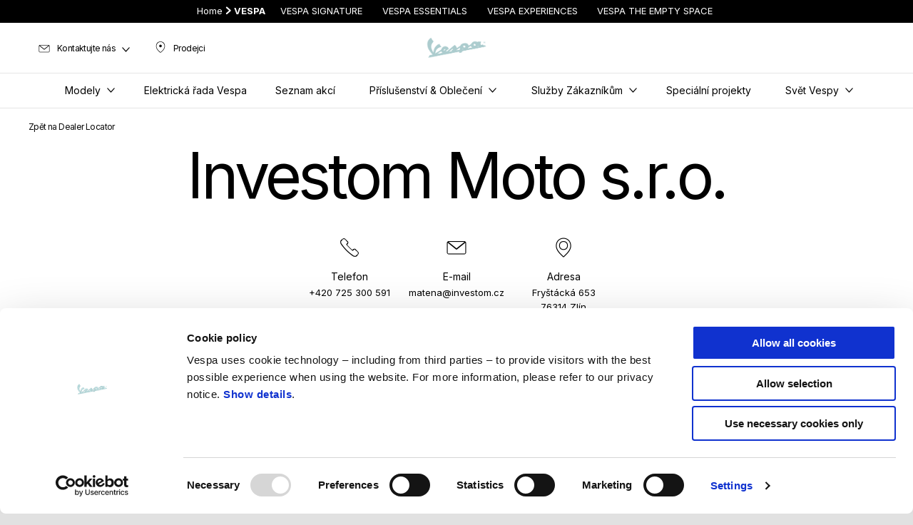

--- FILE ---
content_type: text/html;charset=UTF-8
request_url: https://www.vespa.com/cz_CS/dealer-locator/zl%C3%ADn/investom-moto-s-r-o-1/
body_size: 3671
content:
<!DOCTYPE html><html xmlns="http://www.w3.org/1999/xhtml" lang="cs" xml:lang="cs"><head><title></title><meta content="width=device-width, initial-scale=1" name="viewport"/><meta content="Piaggio WL 1.114.0-SNAPSHOT - " name="generator"/><meta content="index, follow" name="robots"/><meta content="Investom Moto s.r.o., prodej asistence Piaggio v Zlín. Adresa s mapou, e-mail, otevírací hodiny, přímý kontakt." name="description"/><meta content="" property="og:title"/><meta content="vespa" property="og:site_name"/><meta content="website" property="og:type"/><meta content="https://www.vespa.com/cz_CS/dealer-locator/zl%C3%ADn/investom-moto-s-r-o-1/" property="og:url"/><meta content="Investom Moto s.r.o., prodej asistence Piaggio v Zlín. Adresa s mapou, e-mail, otevírací hodiny, přímý kontakt." property="og:description"/><meta content="Piaggio Group" name="author"/><meta content="summary" name="twitter:card"/><meta content="" name="twitter:title"/><meta content="Investom Moto s.r.o., prodej asistence Piaggio v Zlín. Adresa s mapou, e-mail, otevírací hodiny, přímý kontakt." name="twitter:description"/><meta content="@vespa" name="twitter:creator"/><link href="https://www.vespa.com/cz_CS/dealer-locator/zl%C3%ADn/investom-moto-s-r-o-1/" rel="canonical"/><link crossorigin="" as="font" href="/docroot/1769257724/mgnl-vue/dist/prod/fonts/NewsGothicStd-Medium.woff" rel="preload"/><link crossorigin="" as="font" href="/docroot/1769257724/mgnl-vue/dist/prod/fonts/vespa-icons.6c12f3b0.woff2" rel="preload"/><link crossorigin="" as="font" href="/docroot/1769257724/mgnl-vue/dist/prod/fonts/NewsGothicStd-Bold.woff" rel="preload"/><link as="style" href="https://fonts.googleapis.com/css2?family=Roboto+Condensed:ital,wght@1,700&display=swap" rel="preload"/><link as="style" href="/docroot/1769257724/mgnl-vue/dist/prod/css/chunk-vendors.css" rel="preload"/><link as="style" href="/docroot/1769257724/mgnl-vue/dist/prod/css/wl-theme-vespa.css" rel="preload"/><link as="script" href="/docroot/1769257724/mgnl-vue/dist/prod/js/chunk-vendors.js" rel="preload"/><link as="script" href="/docroot/1769257724/mgnl-vue/dist/prod/js/app.js" rel="preload"/><link href="/docroot/1769257724/mgnl-vue/dist/prod/css/chunk-vendors.css" rel="stylesheet"/><link href="/docroot/1769257724/mgnl-vue/dist/prod/css/wl-theme-vespa.css" rel="stylesheet"/><link href="/wlassets/vespa/master/logo/favicon-logo-complete/resolutions/res-o57x57/favicon-logo-complete.png" sizes="57x57" rel="apple-touch-icon-precomposed"/><link href="/wlassets/vespa/master/logo/favicon-logo-complete/resolutions/res-o60x60/favicon-logo-complete.png" sizes="60x60" rel="apple-touch-icon-precomposed"/><link href="/wlassets/vespa/master/logo/favicon-logo-complete/resolutions/res-o72x72/favicon-logo-complete.png" sizes="72x72" rel="apple-touch-icon-precomposed"/><link href="/wlassets/vespa/master/logo/favicon-logo-complete/resolutions/res-o76x76/logo_vespa_512x512.png" sizes="76x76" rel="apple-touch-icon-precomposed"/><link href="/wlassets/vespa/master/logo/favicon-logo-complete/resolutions/res-o114x114/favicon-logo-complete.png" sizes="114x114" rel="apple-touch-icon-precomposed"/><link href="/wlassets/vespa/master/logo/favicon-logo-complete/resolutions/res-o120x120/logo_vespa_512x512.png" sizes="120x120" rel="apple-touch-icon-precomposed"/><link href="/wlassets/vespa/master/logo/favicon-logo-complete/resolutions/res-o144x144/favicon-logo-complete.png" sizes="144x144" rel="apple-touch-icon-precomposed"/><link href="/wlassets/vespa/master/logo/favicon-logo-complete/resolutions/res-o152x152/logo_vespa_512x512.png" sizes="152x152" rel="apple-touch-icon-precomposed"/><link href="/wlassets/vespa/master/logo/favicon-logo-complete/resolutions/res-o196x196/logo_vespa_512x512.png" sizes="196x196" type="image/png" rel="icon"/><link href="/wlassets/vespa/master/logo/favicon-logo-complete/resolutions/res-o128x128/logo_vespa_512x512.png" sizes="128x128" type="image/png" rel="icon"/><link href="/wlassets/vespa/master/logo/favicon-logo-complete/resolutions/res-o96x96/logo_vespa_512x512.png" sizes="96x96" type="image/png" rel="icon"/><link href="/wlassets/vespa/master/logo/favicon-logo-complete/resolutions/res-o32x32/logo_vespa_512x512.png" sizes="32x32" type="image/png" rel="icon"/><meta content="#FFFFFF" name="msapplication-TileColor"/><meta content="/wlassets/vespa/master/logo/favicon-logo-complete/resolutions/res-o144x144/favicon-logo-complete.png" name="msapplication-TileImage"/><meta content="/wlassets/vespa/master/logo/favicon-logo-complete/resolutions/res-o70x70/logo_vespa_512x512.png" name="msapplication-square70x70logo"/><meta content="/wlassets/vespa/master/logo/favicon-logo-complete/resolutions/res-o150x150/logo_vespa_512x512.png" name="msapplication-square150x150logo"/><meta content="/wlassets/vespa/master/logo/favicon-logo-complete/resolutions/res-o310x150/logo_vespa_512x512.png" name="msapplication-wide310x150logo"/><meta content="/wlassets/vespa/master/logo/favicon-logo-complete/resolutions/res-o310x310/logo_vespa_512x512.png" name="msapplication-square310x310logo"/><script>
			analyticsEvent = function() {};
			analyticsVPV = function() {};
			analyticsClearVPV = function() {};
			analyticsForm = function() {};
			analyticsSocial = function() {};

			window.dataLayer = window.dataLayer || [];

			dataLayer = [{
				'pageType':'other'
				
				
				
				,'dealer':"Investom Moto s.r.o."
				,'città':"Zlín"
				,'cap':"76314"
			}];
		</script><script>(function(w,d,s,l,i){w[l]=w[l]||[];w[l].push({'gtm.start':
          new Date().getTime(),event:'gtm.js'});var f=d.getElementsByTagName(s)[0],
        j=d.createElement(s),dl=l!='dataLayer'?'&l='+l:'';j.async=true;j.src=
        'https://www.googletagmanager.com/gtm.js?id='+i+dl;f.parentNode.insertBefore(j,f);
      })(window,document,'script','dataLayer','GTM-5L6RQG');</script>
<script>(window.BOOMR_mq=window.BOOMR_mq||[]).push(["addVar",{"rua.upush":"false","rua.cpush":"true","rua.upre":"false","rua.cpre":"false","rua.uprl":"false","rua.cprl":"false","rua.cprf":"false","rua.trans":"SJ-f0bc4af6-f29d-465b-944e-b0ae5559137b","rua.cook":"false","rua.ims":"false","rua.ufprl":"false","rua.cfprl":"false","rua.isuxp":"false","rua.texp":"norulematch","rua.ceh":"false","rua.ueh":"false","rua.ieh.st":"0"}]);</script>
                              <script>!function(a){var e="https://s.go-mpulse.net/boomerang/",t="addEventListener";if("False"=="True")a.BOOMR_config=a.BOOMR_config||{},a.BOOMR_config.PageParams=a.BOOMR_config.PageParams||{},a.BOOMR_config.PageParams.pci=!0,e="https://s2.go-mpulse.net/boomerang/";if(window.BOOMR_API_key="7938M-VJ64B-QS6R3-C5LRD-8RQHC",function(){function n(e){a.BOOMR_onload=e&&e.timeStamp||(new Date).getTime()}if(!a.BOOMR||!a.BOOMR.version&&!a.BOOMR.snippetExecuted){a.BOOMR=a.BOOMR||{},a.BOOMR.snippetExecuted=!0;var i,_,o,r=document.createElement("iframe");if(a[t])a[t]("load",n,!1);else if(a.attachEvent)a.attachEvent("onload",n);r.src="javascript:void(0)",r.title="",r.role="presentation",(r.frameElement||r).style.cssText="width:0;height:0;border:0;display:none;",o=document.getElementsByTagName("script")[0],o.parentNode.insertBefore(r,o);try{_=r.contentWindow.document}catch(O){i=document.domain,r.src="javascript:var d=document.open();d.domain='"+i+"';void(0);",_=r.contentWindow.document}_.open()._l=function(){var a=this.createElement("script");if(i)this.domain=i;a.id="boomr-if-as",a.src=e+"7938M-VJ64B-QS6R3-C5LRD-8RQHC",BOOMR_lstart=(new Date).getTime(),this.body.appendChild(a)},_.write("<bo"+'dy onload="document._l();">'),_.close()}}(),"".length>0)if(a&&"performance"in a&&a.performance&&"function"==typeof a.performance.setResourceTimingBufferSize)a.performance.setResourceTimingBufferSize();!function(){if(BOOMR=a.BOOMR||{},BOOMR.plugins=BOOMR.plugins||{},!BOOMR.plugins.AK){var e="true"=="true"?1:0,t="",n="aofvufqx2khyi2luxl6a-f-573e4a85a-clientnsv4-s.akamaihd.net",i="false"=="true"?2:1,_={"ak.v":"39","ak.cp":"534531","ak.ai":parseInt("347654",10),"ak.ol":"0","ak.cr":9,"ak.ipv":4,"ak.proto":"h2","ak.rid":"9014244f","ak.r":47358,"ak.a2":e,"ak.m":"a","ak.n":"essl","ak.bpcip":"3.139.90.0","ak.cport":36730,"ak.gh":"23.208.24.235","ak.quicv":"","ak.tlsv":"tls1.3","ak.0rtt":"","ak.0rtt.ed":"","ak.csrc":"-","ak.acc":"","ak.t":"1769257724","ak.ak":"hOBiQwZUYzCg5VSAfCLimQ==fAaaUl6P5Y0g8yKWsIo20Yob1DO4kjFi97SRD42c72AMbXGQ3zs0jgtDY5esbPbaKg948O2K8ESw3QE1ldoHgWxibmNOFL4S77XGRN1UFjthqM0mGNCLw5X+iL2fl7uLz6PxkPgBuspeLrkHJSQRA0/gV1Qk3QNqzsaU1bOxq6vDor8+srW0CfYCP21Nsjawa52IPJiY23r+x6yQUvPJoIlkj24bhQh3MxSEKRrCpBr7MqmLQ1gSwURiEuU3IQ+R3fq2DNgHpeO8ZjtQ45hgN9ht9Lg2IAPnwmU0wJHbfQoP/xL4IpcGithxMQMfM3qaY/zmrvtNv3wDsYX21dCY6A2R7V4chGl7BfVCXUidify5A5Q4xyznXSr9IiprCht+l0Iyav7AtobiMbgk0wzNGvpv48iQUjjUOCfenwOpU+Q=","ak.pv":"61","ak.dpoabenc":"","ak.tf":i};if(""!==t)_["ak.ruds"]=t;var o={i:!1,av:function(e){var t="http.initiator";if(e&&(!e[t]||"spa_hard"===e[t]))_["ak.feo"]=void 0!==a.aFeoApplied?1:0,BOOMR.addVar(_)},rv:function(){var a=["ak.bpcip","ak.cport","ak.cr","ak.csrc","ak.gh","ak.ipv","ak.m","ak.n","ak.ol","ak.proto","ak.quicv","ak.tlsv","ak.0rtt","ak.0rtt.ed","ak.r","ak.acc","ak.t","ak.tf"];BOOMR.removeVar(a)}};BOOMR.plugins.AK={akVars:_,akDNSPreFetchDomain:n,init:function(){if(!o.i){var a=BOOMR.subscribe;a("before_beacon",o.av,null,null),a("onbeacon",o.rv,null,null),o.i=!0}return this},is_complete:function(){return!0}}}}()}(window);</script></head><body class="theme-vespa t-dealer-locator-detail  "><noscript><iframe style="display:none;visibility:hidden" width="0" height="0" src="https://www.googletagmanager.com/ns.html?id=GTM-5L6RQG"></iframe></noscript><div id="vue-page"></div>
			<script type="text/x-template" id="vue-page-tmpl"> <vue-page-layout 
          jcr-path="/cz_CS/vespa/cz/dealer-locator/dealer-detail"
          jcr-uuid="6603446a-4c5d-44ca-b000-3584ab11dfb5"
          :areaModel="areaModel"
        ><mgnl-dynamic-wrapper 
            wrapped-molecule="hero-heading"
          
          jcr-path="/cz_CS/vespa/cz/dealer-locator/dealer-detail"
          jcr-uuid="6603446a-4c5d-44ca-b000-3584ab11dfb5"
          :areaModel="areaModel"
        ></mgnl-dynamic-wrapper><mgnl-dynamic-wrapper 
            wrapped-molecule="dealer-locator-detail"
          
          jcr-path="/cz_CS/vespa/cz/dealer-locator/dealer-detail"
          jcr-uuid="6603446a-4c5d-44ca-b000-3584ab11dfb5"
          :areaModel="areaModel"
        ></mgnl-dynamic-wrapper></vue-page-layout> </script><script type="text/javascript">

        window.queryString = "seouri=zlín/investom-moto-s-r-o-1";

        window.mgnlVueConfig = {
          "currentCountry": "CZ",
          "currentLanguage": "cs",
          "googleMapKey": "AIzaSyAS3ilh5GlO_hZvYrw16JJIE-3uYHXX3Uc",
					"apiPath": "/cz_CS/vespa/cz/dealer-locator/dealer-detail",
					"vehiclePDPConfPath": "/cz_CS/vespa/cz/vehicle-pdp-configuration",
          "vehiclePLPConfPath": "/cz_CS/vespa/cz/vehicle-plp-configuration-technical-template",
          "debugMode": false,
          "messageMode": "mgnl",
          "editMode": false,
					"googleRecaptchaKeySite": "6LdbzkUjAAAAAPCompwz9W4NXm4bNWFF0xqJG-xW",
          "msProductsEndpoint": "https://jhgateway.piaggiogroup.com/services/pgproducts/api/products",
          "msPQMEndpoint": "https://jhgateway.piaggiogroup.com/services/pgpqm/api",
          "msBusinessPTEndpoint": "https://jhgateway.piaggiogroup.com/services/pgbusinesspt/api",
          "msXsrfEndpoint": "https://jhgateway.piaggiogroup.com/services/xsrf",
          "apiDealerlocator": "https://jhgateway.piaggiogroup.com/services/pgbusinesspt/api/dealerlocator",
          "santanderSimFinEndpoint": "https://services.santanderconsumer.com/quoting-tool/scf-plugin.js"
        }


			</script><script src="/docroot/1769257724/mgnl-vue/dist/prod/js/chunk-vendors.js"></script>
				

			<script src="/docroot/1769257724/mgnl-vue/dist/prod/js/app.js"></script>
				
		 <!-- devMode = false -->  <!-- debugMode = false -->  <!-- snapshotMode = true -->  <!-- appVersion = 1.114.0-SNAPSHOT --> </body></html>

--- FILE ---
content_type: application/javascript;charset=UTF-8
request_url: https://www.vespa.com/docroot/mgnl-vue/dist/prod/js/chunk-f5e471d0-cbc8f8cde73d83cbe045.js
body_size: 32496
content:
(window["webpackJsonp"]=window["webpackJsonp"]||[]).push([["chunk-f5e471d0"],{"001f":function(t,i,e){t.exports=e.p+"img/derbi-cluster-2.87fba1f6.png"},"0181":function(t,i){t.exports="[data-uri]"},"022c":function(t,i,e){t.exports=e.p+"img/vespa-cluster-3.da69a98d.png"},"0728":function(t,i,e){t.exports=e.p+"img/scarabeo-cluster-3.f9a037b0.png"},"0de2":function(t,i){t.exports="[data-uri]"},"10a6":function(t,i){t.exports="[data-uri]"},"1db6":function(t,i,e){t.exports=e.p+"img/derbi-cluster-5.81fb180f.png"},"1ea2":function(t,i){t.exports="[data-uri]"},2768:function(t,i){t.exports="[data-uri]"},"2c8f":function(t,i){t.exports="[data-uri]"},3681:function(t,i,e){t.exports=e.p+"img/moto-guzzi-cluster-6.229a29ad.png"},3835:function(t,i,e){"use strict";function A(t){if(Array.isArray(t))return t}e.d(i,"a",(function(){return r}));e("a4d3"),e("e01a"),e("d28b"),e("e260"),e("d3b7"),e("3ca3"),e("ddb0");function o(t,i){if("undefined"!==typeof Symbol&&Symbol.iterator in Object(t)){var e=[],A=!0,o=!1,s=void 0;try{for(var n,r=t[Symbol.iterator]();!(A=(n=r.next()).done);A=!0)if(e.push(n.value),i&&e.length===i)break}catch(a){o=!0,s=a}finally{try{A||null==r["return"]||r["return"]()}finally{if(o)throw s}}return e}}var s=e("06c5");function n(){throw new TypeError("Invalid attempt to destructure non-iterable instance.\nIn order to be iterable, non-array objects must have a [Symbol.iterator]() method.")}function r(t,i){return A(t)||o(t,i)||Object(s["a"])(t,i)||n()}},"3ad6":function(t,i,e){t.exports=e.p+"img/moto-guzzi-cluster-2.b2086a81.png"},"431f":function(t,i){t.exports="[data-uri]"},"447b":function(t,i,e){t.exports=e.p+"img/gilera-cluster-3.5b82e374.png"},4725:function(t,i,e){t.exports=e.p+"img/aprilia-cluster-5.81fb180f.png"},"4d26":function(t,i,e){var A={"./aprilia-pin-hovered.png":"2768","./derbi-pin-hovered.png":"d03f","./gilera-pin-hovered.png":"431f","./moto-guzzi-pin-hovered.png":"0de2","./piaggio-pin-hovered.png":"a619","./piaggiocommercial-pin-hovered.png":"0181","./scarabeo-pin-hovered.png":"fab4","./vespa-pin-hovered.png":"e2ae"};function o(t){var i=s(t);return e(i)}function s(t){if(!e.o(A,t)){var i=new Error("Cannot find module '"+t+"'");throw i.code="MODULE_NOT_FOUND",i}return A[t]}o.keys=function(){return Object.keys(A)},o.resolve=s,t.exports=o,o.id="4d26"},"564b":function(t,i){t.exports="[data-uri]"},"584b":function(t,i,e){t.exports=e.p+"img/derbi-cluster-3.5b82e374.png"},"58a3":function(t,i,e){t.exports=e.p+"img/scarabeo-cluster-2.b2086a81.png"},"5b00":function(t,i,e){t.exports=e.p+"img/gilera-cluster-5.81fb180f.png"},"5d55":function(t,i,e){t.exports=e.p+"img/derbi-cluster-4.43910735.png"},"5d6f":function(t,i){t.exports="[data-uri]"},"5ef1":function(t,i){t.exports="[data-uri]"},"61ec":function(t,i,e){t.exports=e.p+"img/scarabeo-cluster-6.229a29ad.png"},6986:function(t,i){t.exports="[data-uri]"},"6b69":function(t,i){t.exports="[data-uri]"},7341:function(t,i){t.exports="[data-uri]"},"734a":function(t,i){t.exports="[data-uri]"},"740c":function(t,i){t.exports="[data-uri]"},"75db":function(t,i,e){t.exports=e.p+"img/aprilia-cluster-3.5b82e374.png"},"75f0":function(t,i,e){t.exports=e.p+"img/aprilia-cluster-6.22a1d88f.png"},"7d94":function(t,i,e){t.exports=e.p+"img/moto-guzzi-cluster-3.f9a037b0.png"},"7d9c":function(t,i,e){t.exports=e.p+"img/vespa-cluster-empty.68da751c.png"},8033:function(t,i){t.exports="[data-uri]"},"8a4f":function(t,i){t.exports="[data-uri]"},"90f3":function(t,i,e){t.exports=e.p+"img/derbi-cluster-6.22a1d88f.png"},9326:function(t,i){t.exports="[data-uri]"},9970:function(t,i){t.exports="[data-uri]"},a056:function(t,i){t.exports="[data-uri]"},a3be:function(t,i,e){t.exports=e.p+"img/aprilia-cluster-2.87fba1f6.png"},a619:function(t,i){t.exports="[data-uri]"},ae66:function(t,i,e){"use strict";Object.defineProperty(i,"__esModule",{value:!0});var A=e("d653"),o=r(A),s=e("b7d9"),n=r(s);function r(t){return t&&t.__esModule?t:{default:t}}function a(t,i){var e={};for(var A in t)i.indexOf(A)>=0||Object.prototype.hasOwnProperty.call(t,A)&&(e[A]=t[A]);return e}var g={maxZoom:{type:Number,twoWay:!1},batchSizeIE:{type:Number,twoWay:!1},calculator:{type:Function,twoWay:!1},enableRetinaIcons:{type:Boolean,twoWay:!1},gridSize:{type:Number,twoWay:!1},ignoreHidden:{type:Boolean,twoWay:!1},imageExtension:{type:String,twoWay:!1},imagePath:{type:String,twoWay:!1},imageSizes:{type:Array,twoWay:!1},minimumClusterSize:{type:Number,twoWay:!1},styles:{type:Array,twoWay:!1},zoomOnClick:{type:Boolean,twoWay:!1}},c=["click","rightclick","dblclick","drag","dragstart","dragend","mouseup","mousedown","mouseover","mouseout"];i.default=(0,n.default)({mappedProps:g,events:c,name:"cluster",ctr:function(){if("undefined"===typeof o.default)throw console.error("MarkerClusterer is not installed! require() it or include it from https://cdnjs.cloudflare.com/ajax/libs/js-marker-clusterer/1.0.0/markerclusterer.js"),new Error("MarkerClusterer is not installed! require() it or include it from https://cdnjs.cloudflare.com/ajax/libs/js-marker-clusterer/1.0.0/markerclusterer.js");return o.default},ctrArgs:function(t){var i=t.map,e=a(t,["map"]);return[i,[],e]},render:function(t){return t("div",this.$slots.default)},afterCreate:function(t){var i=function(){var i=t.getMarkers();t.clearMarkers(),t.addMarkers(i)};for(var e in g)g[e].twoWay&&this.$on(e.toLowerCase()+"_changed",i)},updated:function(){this.$clusterObject&&this.$clusterObject.repaint()},beforeDestroy:function(){var t=this;this.$children.forEach((function(i){i.$clusterObject===t.$clusterObject&&(i.$clusterObject=null)})),this.$clusterObject&&this.$clusterObject.clearMarkers()}})},af78:function(t,i){t.exports="[data-uri]"},b47e:function(t,i){t.exports="[data-uri]"},b8a6:function(t,i,e){var A={"./aprilia-cluster-1.png":"bc35","./aprilia-cluster-2.png":"a3be","./aprilia-cluster-3.png":"75db","./aprilia-cluster-4.png":"d133","./aprilia-cluster-5.png":"4725","./aprilia-cluster-6.png":"75f0","./aprilia-pin-hovered.png":"2768","./aprilia-pin.png":"d828","./derbi-cluster-1.png":"5ef1","./derbi-cluster-2.png":"001f","./derbi-cluster-3.png":"584b","./derbi-cluster-4.png":"5d55","./derbi-cluster-5.png":"1db6","./derbi-cluster-6.png":"90f3","./derbi-pin-hovered.png":"d03f","./derbi-pin.png":"1311","./gilera-cluster-1.png":"c258","./gilera-cluster-2.png":"f8f4","./gilera-cluster-3.png":"447b","./gilera-cluster-4.png":"dec3","./gilera-cluster-5.png":"5b00","./gilera-cluster-6.png":"fcba","./gilera-pin-hovered.png":"431f","./gilera-pin.png":"b1ab","./moto-guzzi-cluster-1.png":"a056","./moto-guzzi-cluster-2.png":"3ad6","./moto-guzzi-cluster-3.png":"7d94","./moto-guzzi-cluster-4.png":"c317","./moto-guzzi-cluster-5.png":"8033","./moto-guzzi-cluster-6.png":"3681","./moto-guzzi-hovered.png":"564b","./moto-guzzi-pin-hovered.png":"0de2","./moto-guzzi-pin.png":"e1bd","./piaggio-cluster-1.png":"10a6","./piaggio-cluster-2.png":"daa2","./piaggio-cluster-3.png":"9970","./piaggio-cluster-4.png":"af78","./piaggio-cluster-5.png":"6986","./piaggio-cluster-6.png":"b47e","./piaggio-cluster-empty.png":"2c8f","./piaggio-pin-hovered.png":"a619","./piaggio-pin.png":"d417","./piaggiocommercial-cluster-1.png":"1ea2","./piaggiocommercial-cluster-2.png":"edd2","./piaggiocommercial-cluster-3.png":"8a4f","./piaggiocommercial-cluster-4.png":"9326","./piaggiocommercial-cluster-5.png":"ba89","./piaggiocommercial-cluster-6.png":"734a","./piaggiocommercial-cluster-empty.png":"6b69","./piaggiocommercial-pin-hovered.png":"0181","./piaggiocommercial-pin.png":"0050","./scarabeo-cluster-1.png":"740c","./scarabeo-cluster-2.png":"58a3","./scarabeo-cluster-3.png":"0728","./scarabeo-cluster-4.png":"cfe6","./scarabeo-cluster-5.png":"5d6f","./scarabeo-cluster-6.png":"61ec","./scarabeo-hovered.png":"7341","./scarabeo-pin-hovered.png":"fab4","./scarabeo-pin.png":"b1b7","./vespa-cluster-1.png":"cbd4","./vespa-cluster-2.png":"cc1b","./vespa-cluster-3.png":"022c","./vespa-cluster-4.png":"da6d","./vespa-cluster-5.png":"c735","./vespa-cluster-6.png":"f2fa","./vespa-cluster-empty.png":"7d9c","./vespa-pin-hovered.png":"e2ae","./vespa-pin.png":"fc7d"};function o(t){var i=s(t);return e(i)}function s(t){if(!e.o(A,t)){var i=new Error("Cannot find module '"+t+"'");throw i.code="MODULE_NOT_FOUND",i}return A[t]}o.keys=function(){return Object.keys(A)},o.resolve=s,t.exports=o,o.id="b8a6"},ba89:function(t,i){t.exports="[data-uri]"},bc35:function(t,i){t.exports="[data-uri]"},c258:function(t,i){t.exports="[data-uri]"},c317:function(t,i){t.exports="[data-uri]"},c735:function(t,i,e){t.exports=e.p+"img/vespa-cluster-5.94664fe0.png"},cbd4:function(t,i){t.exports="[data-uri]"},cc1b:function(t,i,e){t.exports=e.p+"img/vespa-cluster-2.2296030a.png"},cfe6:function(t,i){t.exports="[data-uri]"},d03f:function(t,i){t.exports="[data-uri]"},d133:function(t,i,e){t.exports=e.p+"img/aprilia-cluster-4.43910735.png"},d653:function(t,i){function e(t,i){t.getMarkerClusterer().extend(e,google.maps.OverlayView),this.cluster_=t,this.className_=t.getMarkerClusterer().getClusterClass(),this.styles_=i,this.center_=null,this.div_=null,this.sums_=null,this.visible_=!1,this.setMap(t.getMap())}function A(t){this.markerClusterer_=t,this.map_=t.getMap(),this.gridSize_=t.getGridSize(),this.minClusterSize_=t.getMinimumClusterSize(),this.averageCenter_=t.getAverageCenter(),this.markers_=[],this.center_=null,this.bounds_=null,this.clusterIcon_=new e(this,t.getStyles())}function o(t,i,e){this.extend(o,google.maps.OverlayView),i=i||[],e=e||{},this.markers_=[],this.clusters_=[],this.listeners_=[],this.activeMap_=null,this.ready_=!1,this.gridSize_=e.gridSize||60,this.minClusterSize_=e.minimumClusterSize||2,this.maxZoom_=e.maxZoom||null,this.styles_=e.styles||[],this.title_=e.title||"",this.zoomOnClick_=!0,void 0!==e.zoomOnClick&&(this.zoomOnClick_=e.zoomOnClick),this.averageCenter_=!1,void 0!==e.averageCenter&&(this.averageCenter_=e.averageCenter),this.ignoreHidden_=!1,void 0!==e.ignoreHidden&&(this.ignoreHidden_=e.ignoreHidden),this.enableRetinaIcons_=!1,void 0!==e.enableRetinaIcons&&(this.enableRetinaIcons_=e.enableRetinaIcons),this.imagePath_=e.imagePath||o.IMAGE_PATH,this.imageExtension_=e.imageExtension||o.IMAGE_EXTENSION,this.imageSizes_=e.imageSizes||o.IMAGE_SIZES,this.calculator_=e.calculator||o.CALCULATOR,this.batchSize_=e.batchSize||o.BATCH_SIZE,this.batchSizeIE_=e.batchSizeIE||o.BATCH_SIZE_IE,this.clusterClass_=e.clusterClass||"cluster",-1!==navigator.userAgent.toLowerCase().indexOf("msie")&&(this.batchSize_=this.batchSizeIE_),this.setupStyles_(),this.addMarkers(i,!0),this.setMap(t)}e.prototype.onAdd=function(){var t,i,e=this;this.div_=document.createElement("div"),this.div_.className=this.className_,this.visible_&&this.show(),this.getPanes().overlayMouseTarget.appendChild(this.div_),this.boundsChangedListener_=google.maps.event.addListener(this.getMap(),"bounds_changed",(function(){i=t})),google.maps.event.addDomListener(this.div_,"mousedown",(function(){t=!0,i=!1})),google.maps.event.addDomListener(this.div_,"click",(function(A){if(t=!1,!i){var o,s,n=e.cluster_.getMarkerClusterer();google.maps.event.trigger(n,"click",e.cluster_),google.maps.event.trigger(n,"clusterclick",e.cluster_),n.getZoomOnClick()&&(s=n.getMaxZoom(),o=e.cluster_.getBounds(),n.getMap().fitBounds(o),setTimeout((function(){n.getMap().fitBounds(o),null!==s&&n.getMap().getZoom()>s&&n.getMap().setZoom(s+1)}),100)),A.cancelBubble=!0,A.stopPropagation&&A.stopPropagation()}})),google.maps.event.addDomListener(this.div_,"mouseover",(function(){var t=e.cluster_.getMarkerClusterer();google.maps.event.trigger(t,"mouseover",e.cluster_)})),google.maps.event.addDomListener(this.div_,"mouseout",(function(){var t=e.cluster_.getMarkerClusterer();google.maps.event.trigger(t,"mouseout",e.cluster_)}))},e.prototype.onRemove=function(){this.div_&&this.div_.parentNode&&(this.hide(),google.maps.event.removeListener(this.boundsChangedListener_),google.maps.event.clearInstanceListeners(this.div_),this.div_.parentNode.removeChild(this.div_),this.div_=null)},e.prototype.draw=function(){if(this.visible_){var t=this.getPosFromLatLng_(this.center_);this.div_.style.top=t.y+"px",this.div_.style.left=t.x+"px"}},e.prototype.hide=function(){this.div_&&(this.div_.style.display="none"),this.visible_=!1},e.prototype.show=function(){if(this.div_){var t="",i=this.backgroundPosition_.split(" "),e=parseInt(i[0].replace(/^\s+|\s+$/g,""),10),A=parseInt(i[1].replace(/^\s+|\s+$/g,""),10),o=this.getPosFromLatLng_(this.center_);this.div_.style.cssText=this.createCss(o),t="<img src='"+this.url_+"' style='position: absolute; top: "+A+"px; left: "+e+"px; ",this.cluster_.getMarkerClusterer().enableRetinaIcons_||(t+="clip: rect("+-1*A+"px, "+(-1*e+this.width_)+"px, "+(-1*A+this.height_)+"px, "+-1*e+"px);"),t+="'>",this.div_.innerHTML=t+"<div style='position: absolute;top: "+this.anchorText_[0]+"px;left: "+this.anchorText_[1]+"px;color: "+this.textColor_+";font-size: "+this.textSize_+"px;font-family: "+this.fontFamily_+";font-weight: "+this.fontWeight_+";font-style: "+this.fontStyle_+";text-decoration: "+this.textDecoration_+";text-align: center;width: "+this.width_+"px;line-height:"+this.height_+"px;'>"+this.sums_.text+"</div>","undefined"===typeof this.sums_.title||""===this.sums_.title?this.div_.title=this.cluster_.getMarkerClusterer().getTitle():this.div_.title=this.sums_.title,this.div_.style.display=""}this.visible_=!0},e.prototype.useStyle=function(t){this.sums_=t;var i=Math.max(0,t.index-1);i=Math.min(this.styles_.length-1,i);var e=this.styles_[i];this.url_=e.url,this.height_=e.height,this.width_=e.width,this.anchorText_=e.anchorText||[0,0],this.anchorIcon_=e.anchorIcon||[parseInt(this.height_/2,10),parseInt(this.width_/2,10)],this.textColor_=e.textColor||"black",this.textSize_=e.textSize||11,this.textDecoration_=e.textDecoration||"none",this.fontWeight_=e.fontWeight||"bold",this.fontStyle_=e.fontStyle||"normal",this.fontFamily_=e.fontFamily||"Arial,sans-serif",this.backgroundPosition_=e.backgroundPosition||"0 0"},e.prototype.setCenter=function(t){this.center_=t},e.prototype.createCss=function(t){var i=[];return i.push("cursor: pointer;"),i.push("position: absolute; top: "+t.y+"px; left: "+t.x+"px;"),i.push("width: "+this.width_+"px; height: "+this.height_+"px;"),i.join("")},e.prototype.getPosFromLatLng_=function(t){var i=this.getProjection().fromLatLngToDivPixel(t);return i.x-=this.anchorIcon_[1],i.y-=this.anchorIcon_[0],i.x=parseInt(i.x,10),i.y=parseInt(i.y,10),i},A.prototype.getSize=function(){return this.markers_.length},A.prototype.getMarkers=function(){return this.markers_},A.prototype.getCenter=function(){return this.center_},A.prototype.getMap=function(){return this.map_},A.prototype.getMarkerClusterer=function(){return this.markerClusterer_},A.prototype.getBounds=function(){var t,i=new google.maps.LatLngBounds(this.center_,this.center_),e=this.getMarkers();for(t=0;t<e.length;t++)i.extend(e[t].getPosition());return i},A.prototype.remove=function(){this.clusterIcon_.setMap(null),this.markers_=[],delete this.markers_},A.prototype.addMarker=function(t){var i,e,A;if(this.isMarkerAlreadyAdded_(t))return!1;if(this.center_){if(this.averageCenter_){var o=this.markers_.length+1,s=(this.center_.lat()*(o-1)+t.getPosition().lat())/o,n=(this.center_.lng()*(o-1)+t.getPosition().lng())/o;this.center_=new google.maps.LatLng(s,n),this.calculateBounds_()}}else this.center_=t.getPosition(),this.calculateBounds_();if(t.isAdded=!0,this.markers_.push(t),e=this.markers_.length,A=this.markerClusterer_.getMaxZoom(),null!==A&&this.map_.getZoom()>A)t.getMap()!==this.map_&&t.setMap(this.map_);else if(e<this.minClusterSize_)t.getMap()!==this.map_&&t.setMap(this.map_);else if(e===this.minClusterSize_)for(i=0;i<e;i++)this.markers_[i].setMap(null);else t.setMap(null);return this.updateIcon_(),!0},A.prototype.isMarkerInClusterBounds=function(t){return this.bounds_.contains(t.getPosition())},A.prototype.calculateBounds_=function(){var t=new google.maps.LatLngBounds(this.center_,this.center_);this.bounds_=this.markerClusterer_.getExtendedBounds(t)},A.prototype.updateIcon_=function(){var t=this.markers_.length,i=this.markerClusterer_.getMaxZoom();if(null!==i&&this.map_.getZoom()>i)this.clusterIcon_.hide();else if(t<this.minClusterSize_)this.clusterIcon_.hide();else{var e=this.markerClusterer_.getStyles().length,A=this.markerClusterer_.getCalculator()(this.markers_,e);this.clusterIcon_.setCenter(this.center_),this.clusterIcon_.useStyle(A),this.clusterIcon_.show()}},A.prototype.isMarkerAlreadyAdded_=function(t){var i;if(this.markers_.indexOf)return-1!==this.markers_.indexOf(t);for(i=0;i<this.markers_.length;i++)if(t===this.markers_[i])return!0;return!1},o.prototype.onAdd=function(){var t=this;this.activeMap_=this.getMap(),this.ready_=!0,this.repaint(),this.listeners_=[google.maps.event.addListener(this.getMap(),"zoom_changed",(function(){t.resetViewport_(!1),this.getZoom()!==(this.get("minZoom")||0)&&this.getZoom()!==this.get("maxZoom")||google.maps.event.trigger(this,"idle")})),google.maps.event.addListener(this.getMap(),"idle",(function(){t.redraw_()}))]},o.prototype.onRemove=function(){var t;for(t=0;t<this.markers_.length;t++)this.markers_[t].getMap()!==this.activeMap_&&this.markers_[t].setMap(this.activeMap_);for(t=0;t<this.clusters_.length;t++)this.clusters_[t].remove();for(this.clusters_=[],t=0;t<this.listeners_.length;t++)google.maps.event.removeListener(this.listeners_[t]);this.listeners_=[],this.activeMap_=null,this.ready_=!1},o.prototype.draw=function(){},o.prototype.setupStyles_=function(){var t,i;if(!(this.styles_.length>0))for(t=0;t<this.imageSizes_.length;t++)i=this.imageSizes_[t],this.styles_.push({url:this.imagePath_+(t+1)+"."+this.imageExtension_,height:i,width:i})},o.prototype.fitMapToMarkers=function(){var t,i=this.getMarkers(),e=new google.maps.LatLngBounds;for(t=0;t<i.length;t++)e.extend(i[t].getPosition());this.getMap().fitBounds(e)},o.prototype.getGridSize=function(){return this.gridSize_},o.prototype.setGridSize=function(t){this.gridSize_=t},o.prototype.getMinimumClusterSize=function(){return this.minClusterSize_},o.prototype.setMinimumClusterSize=function(t){this.minClusterSize_=t},o.prototype.getMaxZoom=function(){return this.maxZoom_},o.prototype.setMaxZoom=function(t){this.maxZoom_=t},o.prototype.getStyles=function(){return this.styles_},o.prototype.setStyles=function(t){this.styles_=t},o.prototype.getTitle=function(){return this.title_},o.prototype.setTitle=function(t){this.title_=t},o.prototype.getZoomOnClick=function(){return this.zoomOnClick_},o.prototype.setZoomOnClick=function(t){this.zoomOnClick_=t},o.prototype.getAverageCenter=function(){return this.averageCenter_},o.prototype.setAverageCenter=function(t){this.averageCenter_=t},o.prototype.getIgnoreHidden=function(){return this.ignoreHidden_},o.prototype.setIgnoreHidden=function(t){this.ignoreHidden_=t},o.prototype.getEnableRetinaIcons=function(){return this.enableRetinaIcons_},o.prototype.setEnableRetinaIcons=function(t){this.enableRetinaIcons_=t},o.prototype.getImageExtension=function(){return this.imageExtension_},o.prototype.setImageExtension=function(t){this.imageExtension_=t},o.prototype.getImagePath=function(){return this.imagePath_},o.prototype.setImagePath=function(t){this.imagePath_=t},o.prototype.getImageSizes=function(){return this.imageSizes_},o.prototype.setImageSizes=function(t){this.imageSizes_=t},o.prototype.getCalculator=function(){return this.calculator_},o.prototype.setCalculator=function(t){this.calculator_=t},o.prototype.getBatchSizeIE=function(){return this.batchSizeIE_},o.prototype.setBatchSizeIE=function(t){this.batchSizeIE_=t},o.prototype.getClusterClass=function(){return this.clusterClass_},o.prototype.setClusterClass=function(t){this.clusterClass_=t},o.prototype.getMarkers=function(){return this.markers_},o.prototype.getTotalMarkers=function(){return this.markers_.length},o.prototype.getClusters=function(){return this.clusters_},o.prototype.getTotalClusters=function(){return this.clusters_.length},o.prototype.addMarker=function(t,i){this.pushMarkerTo_(t),i||this.redraw_()},o.prototype.addMarkers=function(t,i){var e;for(e in t)t.hasOwnProperty(e)&&this.pushMarkerTo_(t[e]);i||this.redraw_()},o.prototype.pushMarkerTo_=function(t){if(t.getDraggable()){var i=this;google.maps.event.addListener(t,"dragend",(function(){i.ready_&&(this.isAdded=!1,i.repaint())}))}t.isAdded=!1,this.markers_.push(t)},o.prototype.removeMarker=function(t,i){var e=this.removeMarker_(t);return!i&&e&&this.repaint(),e},o.prototype.removeMarkers=function(t,i){var e,A,o=!1;for(e=0;e<t.length;e++)A=this.removeMarker_(t[e]),o=o||A;return!i&&o&&this.repaint(),o},o.prototype.removeMarker_=function(t){var i,e=-1;if(this.markers_.indexOf)e=this.markers_.indexOf(t);else for(i=0;i<this.markers_.length;i++)if(t===this.markers_[i]){e=i;break}return-1!==e&&(t.setMap(null),this.markers_.splice(e,1),!0)},o.prototype.clearMarkers=function(){this.resetViewport_(!0),this.markers_=[]},o.prototype.repaint=function(){var t=this.clusters_.slice();this.clusters_=[],this.resetViewport_(!1),this.redraw_(),setTimeout((function(){var i;for(i=0;i<t.length;i++)t[i].remove()}),0)},o.prototype.getExtendedBounds=function(t){var i=this.getProjection(),e=new google.maps.LatLng(t.getNorthEast().lat(),t.getNorthEast().lng()),A=new google.maps.LatLng(t.getSouthWest().lat(),t.getSouthWest().lng()),o=i.fromLatLngToDivPixel(e);o.x+=this.gridSize_,o.y-=this.gridSize_;var s=i.fromLatLngToDivPixel(A);s.x-=this.gridSize_,s.y+=this.gridSize_;var n=i.fromDivPixelToLatLng(o),r=i.fromDivPixelToLatLng(s);return t.extend(n),t.extend(r),t},o.prototype.redraw_=function(){this.createClusters_(0)},o.prototype.resetViewport_=function(t){var i,e;for(i=0;i<this.clusters_.length;i++)this.clusters_[i].remove();for(this.clusters_=[],i=0;i<this.markers_.length;i++)e=this.markers_[i],e.isAdded=!1,t&&e.setMap(null)},o.prototype.distanceBetweenPoints_=function(t,i){var e=6371,A=(i.lat()-t.lat())*Math.PI/180,o=(i.lng()-t.lng())*Math.PI/180,s=Math.sin(A/2)*Math.sin(A/2)+Math.cos(t.lat()*Math.PI/180)*Math.cos(i.lat()*Math.PI/180)*Math.sin(o/2)*Math.sin(o/2),n=2*Math.atan2(Math.sqrt(s),Math.sqrt(1-s)),r=e*n;return r},o.prototype.isMarkerInBounds_=function(t,i){return i.contains(t.getPosition())},o.prototype.addToClosestCluster_=function(t){var i,e,o,s,n=4e4,r=null;for(i=0;i<this.clusters_.length;i++)o=this.clusters_[i],s=o.getCenter(),s&&(e=this.distanceBetweenPoints_(s,t.getPosition()),e<n&&(n=e,r=o));r&&r.isMarkerInClusterBounds(t)?r.addMarker(t):(o=new A(this),o.addMarker(t),this.clusters_.push(o))},o.prototype.createClusters_=function(t){var i,e,A,o=this;if(this.ready_){0===t&&(google.maps.event.trigger(this,"clusteringbegin",this),"undefined"!==typeof this.timerRefStatic&&(clearTimeout(this.timerRefStatic),delete this.timerRefStatic)),A=this.getMap().getZoom()>3?new google.maps.LatLngBounds(this.getMap().getBounds().getSouthWest(),this.getMap().getBounds().getNorthEast()):new google.maps.LatLngBounds(new google.maps.LatLng(85.02070771743472,-178.48388434375),new google.maps.LatLng(-85.08136444384544,178.00048865625));var s=this.getExtendedBounds(A),n=Math.min(t+this.batchSize_,this.markers_.length);for(i=t;i<n;i++)e=this.markers_[i],!e.isAdded&&this.isMarkerInBounds_(e,s)&&(!this.ignoreHidden_||this.ignoreHidden_&&e.getVisible())&&this.addToClosestCluster_(e);n<this.markers_.length?this.timerRefStatic=setTimeout((function(){o.createClusters_(n)}),0):(delete this.timerRefStatic,google.maps.event.trigger(this,"clusteringend",this))}},o.prototype.extend=function(t,i){return function(t){var i;for(i in t.prototype)this.prototype[i]=t.prototype[i];return this}.apply(t,[i])},o.CALCULATOR=function(t,i){var e=0,A="",o=t.length.toString(),s=o;while(0!==s)s=parseInt(s/10,10),e++;return e=Math.min(e,i),{text:o,index:e,title:A}},o.BATCH_SIZE=2e3,o.BATCH_SIZE_IE=500,o.IMAGE_PATH="https://raw.githubusercontent.com/googlemaps/v3-utility-library/master/markerclustererplus/images/m",o.IMAGE_EXTENSION="png",o.IMAGE_SIZES=[53,56,66,78,90],t.exports=o},da6d:function(t,i,e){t.exports=e.p+"img/vespa-cluster-4.f9e40702.png"},daa2:function(t,i){t.exports="[data-uri]"},dec3:function(t,i,e){t.exports=e.p+"img/gilera-cluster-4.43910735.png"},e2ae:function(t,i){t.exports="[data-uri]"},edd2:function(t,i){t.exports="[data-uri]"},f2fa:function(t,i,e){t.exports=e.p+"img/vespa-cluster-6.68da751c.png"},f8f4:function(t,i,e){t.exports=e.p+"img/gilera-cluster-2.87fba1f6.png"},fab4:function(t,i){t.exports="[data-uri]"},fcba:function(t,i,e){t.exports=e.p+"img/gilera-cluster-6.22a1d88f.png"}}]);
//# sourceMappingURL=chunk-f5e471d0-cbc8f8cde73d83cbe045.js.map